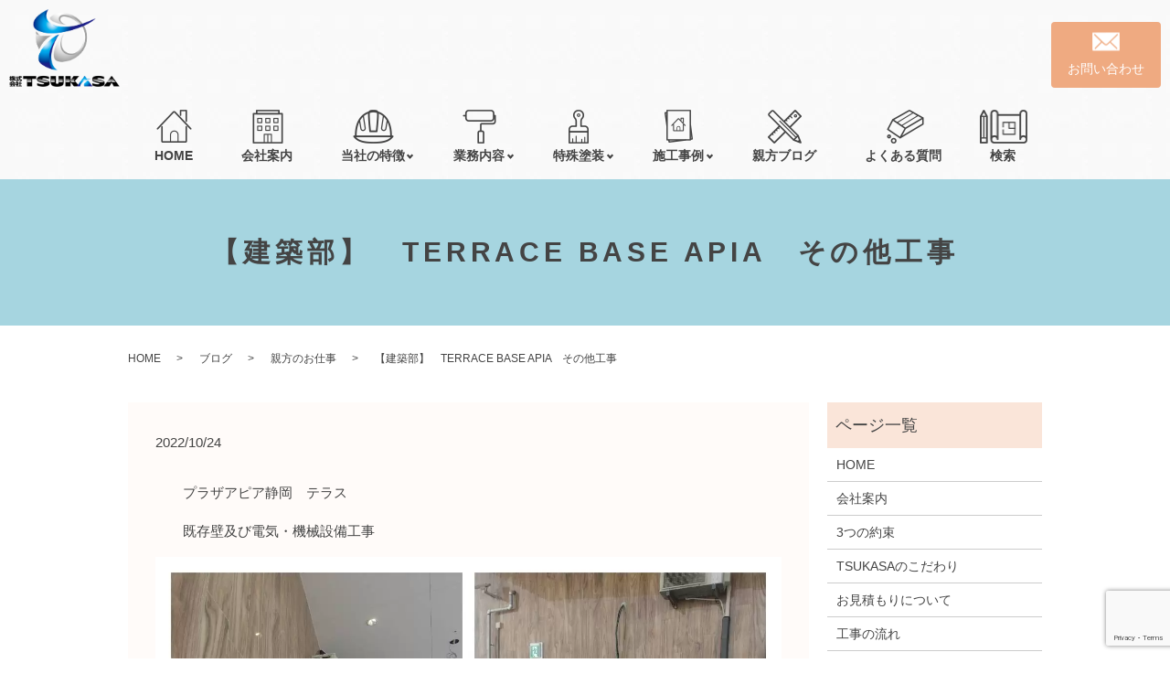

--- FILE ---
content_type: text/html; charset=utf-8
request_url: https://www.google.com/recaptcha/api2/anchor?ar=1&k=6LcAxXwhAAAAAANpWQzpJUE16SSODKzWcrQH9m-b&co=aHR0cHM6Ly93d3cudHN1a2FzYS1yLmNvbTo0NDM.&hl=en&v=PoyoqOPhxBO7pBk68S4YbpHZ&size=invisible&anchor-ms=20000&execute-ms=30000&cb=s2qrbg701d0
body_size: 48828
content:
<!DOCTYPE HTML><html dir="ltr" lang="en"><head><meta http-equiv="Content-Type" content="text/html; charset=UTF-8">
<meta http-equiv="X-UA-Compatible" content="IE=edge">
<title>reCAPTCHA</title>
<style type="text/css">
/* cyrillic-ext */
@font-face {
  font-family: 'Roboto';
  font-style: normal;
  font-weight: 400;
  font-stretch: 100%;
  src: url(//fonts.gstatic.com/s/roboto/v48/KFO7CnqEu92Fr1ME7kSn66aGLdTylUAMa3GUBHMdazTgWw.woff2) format('woff2');
  unicode-range: U+0460-052F, U+1C80-1C8A, U+20B4, U+2DE0-2DFF, U+A640-A69F, U+FE2E-FE2F;
}
/* cyrillic */
@font-face {
  font-family: 'Roboto';
  font-style: normal;
  font-weight: 400;
  font-stretch: 100%;
  src: url(//fonts.gstatic.com/s/roboto/v48/KFO7CnqEu92Fr1ME7kSn66aGLdTylUAMa3iUBHMdazTgWw.woff2) format('woff2');
  unicode-range: U+0301, U+0400-045F, U+0490-0491, U+04B0-04B1, U+2116;
}
/* greek-ext */
@font-face {
  font-family: 'Roboto';
  font-style: normal;
  font-weight: 400;
  font-stretch: 100%;
  src: url(//fonts.gstatic.com/s/roboto/v48/KFO7CnqEu92Fr1ME7kSn66aGLdTylUAMa3CUBHMdazTgWw.woff2) format('woff2');
  unicode-range: U+1F00-1FFF;
}
/* greek */
@font-face {
  font-family: 'Roboto';
  font-style: normal;
  font-weight: 400;
  font-stretch: 100%;
  src: url(//fonts.gstatic.com/s/roboto/v48/KFO7CnqEu92Fr1ME7kSn66aGLdTylUAMa3-UBHMdazTgWw.woff2) format('woff2');
  unicode-range: U+0370-0377, U+037A-037F, U+0384-038A, U+038C, U+038E-03A1, U+03A3-03FF;
}
/* math */
@font-face {
  font-family: 'Roboto';
  font-style: normal;
  font-weight: 400;
  font-stretch: 100%;
  src: url(//fonts.gstatic.com/s/roboto/v48/KFO7CnqEu92Fr1ME7kSn66aGLdTylUAMawCUBHMdazTgWw.woff2) format('woff2');
  unicode-range: U+0302-0303, U+0305, U+0307-0308, U+0310, U+0312, U+0315, U+031A, U+0326-0327, U+032C, U+032F-0330, U+0332-0333, U+0338, U+033A, U+0346, U+034D, U+0391-03A1, U+03A3-03A9, U+03B1-03C9, U+03D1, U+03D5-03D6, U+03F0-03F1, U+03F4-03F5, U+2016-2017, U+2034-2038, U+203C, U+2040, U+2043, U+2047, U+2050, U+2057, U+205F, U+2070-2071, U+2074-208E, U+2090-209C, U+20D0-20DC, U+20E1, U+20E5-20EF, U+2100-2112, U+2114-2115, U+2117-2121, U+2123-214F, U+2190, U+2192, U+2194-21AE, U+21B0-21E5, U+21F1-21F2, U+21F4-2211, U+2213-2214, U+2216-22FF, U+2308-230B, U+2310, U+2319, U+231C-2321, U+2336-237A, U+237C, U+2395, U+239B-23B7, U+23D0, U+23DC-23E1, U+2474-2475, U+25AF, U+25B3, U+25B7, U+25BD, U+25C1, U+25CA, U+25CC, U+25FB, U+266D-266F, U+27C0-27FF, U+2900-2AFF, U+2B0E-2B11, U+2B30-2B4C, U+2BFE, U+3030, U+FF5B, U+FF5D, U+1D400-1D7FF, U+1EE00-1EEFF;
}
/* symbols */
@font-face {
  font-family: 'Roboto';
  font-style: normal;
  font-weight: 400;
  font-stretch: 100%;
  src: url(//fonts.gstatic.com/s/roboto/v48/KFO7CnqEu92Fr1ME7kSn66aGLdTylUAMaxKUBHMdazTgWw.woff2) format('woff2');
  unicode-range: U+0001-000C, U+000E-001F, U+007F-009F, U+20DD-20E0, U+20E2-20E4, U+2150-218F, U+2190, U+2192, U+2194-2199, U+21AF, U+21E6-21F0, U+21F3, U+2218-2219, U+2299, U+22C4-22C6, U+2300-243F, U+2440-244A, U+2460-24FF, U+25A0-27BF, U+2800-28FF, U+2921-2922, U+2981, U+29BF, U+29EB, U+2B00-2BFF, U+4DC0-4DFF, U+FFF9-FFFB, U+10140-1018E, U+10190-1019C, U+101A0, U+101D0-101FD, U+102E0-102FB, U+10E60-10E7E, U+1D2C0-1D2D3, U+1D2E0-1D37F, U+1F000-1F0FF, U+1F100-1F1AD, U+1F1E6-1F1FF, U+1F30D-1F30F, U+1F315, U+1F31C, U+1F31E, U+1F320-1F32C, U+1F336, U+1F378, U+1F37D, U+1F382, U+1F393-1F39F, U+1F3A7-1F3A8, U+1F3AC-1F3AF, U+1F3C2, U+1F3C4-1F3C6, U+1F3CA-1F3CE, U+1F3D4-1F3E0, U+1F3ED, U+1F3F1-1F3F3, U+1F3F5-1F3F7, U+1F408, U+1F415, U+1F41F, U+1F426, U+1F43F, U+1F441-1F442, U+1F444, U+1F446-1F449, U+1F44C-1F44E, U+1F453, U+1F46A, U+1F47D, U+1F4A3, U+1F4B0, U+1F4B3, U+1F4B9, U+1F4BB, U+1F4BF, U+1F4C8-1F4CB, U+1F4D6, U+1F4DA, U+1F4DF, U+1F4E3-1F4E6, U+1F4EA-1F4ED, U+1F4F7, U+1F4F9-1F4FB, U+1F4FD-1F4FE, U+1F503, U+1F507-1F50B, U+1F50D, U+1F512-1F513, U+1F53E-1F54A, U+1F54F-1F5FA, U+1F610, U+1F650-1F67F, U+1F687, U+1F68D, U+1F691, U+1F694, U+1F698, U+1F6AD, U+1F6B2, U+1F6B9-1F6BA, U+1F6BC, U+1F6C6-1F6CF, U+1F6D3-1F6D7, U+1F6E0-1F6EA, U+1F6F0-1F6F3, U+1F6F7-1F6FC, U+1F700-1F7FF, U+1F800-1F80B, U+1F810-1F847, U+1F850-1F859, U+1F860-1F887, U+1F890-1F8AD, U+1F8B0-1F8BB, U+1F8C0-1F8C1, U+1F900-1F90B, U+1F93B, U+1F946, U+1F984, U+1F996, U+1F9E9, U+1FA00-1FA6F, U+1FA70-1FA7C, U+1FA80-1FA89, U+1FA8F-1FAC6, U+1FACE-1FADC, U+1FADF-1FAE9, U+1FAF0-1FAF8, U+1FB00-1FBFF;
}
/* vietnamese */
@font-face {
  font-family: 'Roboto';
  font-style: normal;
  font-weight: 400;
  font-stretch: 100%;
  src: url(//fonts.gstatic.com/s/roboto/v48/KFO7CnqEu92Fr1ME7kSn66aGLdTylUAMa3OUBHMdazTgWw.woff2) format('woff2');
  unicode-range: U+0102-0103, U+0110-0111, U+0128-0129, U+0168-0169, U+01A0-01A1, U+01AF-01B0, U+0300-0301, U+0303-0304, U+0308-0309, U+0323, U+0329, U+1EA0-1EF9, U+20AB;
}
/* latin-ext */
@font-face {
  font-family: 'Roboto';
  font-style: normal;
  font-weight: 400;
  font-stretch: 100%;
  src: url(//fonts.gstatic.com/s/roboto/v48/KFO7CnqEu92Fr1ME7kSn66aGLdTylUAMa3KUBHMdazTgWw.woff2) format('woff2');
  unicode-range: U+0100-02BA, U+02BD-02C5, U+02C7-02CC, U+02CE-02D7, U+02DD-02FF, U+0304, U+0308, U+0329, U+1D00-1DBF, U+1E00-1E9F, U+1EF2-1EFF, U+2020, U+20A0-20AB, U+20AD-20C0, U+2113, U+2C60-2C7F, U+A720-A7FF;
}
/* latin */
@font-face {
  font-family: 'Roboto';
  font-style: normal;
  font-weight: 400;
  font-stretch: 100%;
  src: url(//fonts.gstatic.com/s/roboto/v48/KFO7CnqEu92Fr1ME7kSn66aGLdTylUAMa3yUBHMdazQ.woff2) format('woff2');
  unicode-range: U+0000-00FF, U+0131, U+0152-0153, U+02BB-02BC, U+02C6, U+02DA, U+02DC, U+0304, U+0308, U+0329, U+2000-206F, U+20AC, U+2122, U+2191, U+2193, U+2212, U+2215, U+FEFF, U+FFFD;
}
/* cyrillic-ext */
@font-face {
  font-family: 'Roboto';
  font-style: normal;
  font-weight: 500;
  font-stretch: 100%;
  src: url(//fonts.gstatic.com/s/roboto/v48/KFO7CnqEu92Fr1ME7kSn66aGLdTylUAMa3GUBHMdazTgWw.woff2) format('woff2');
  unicode-range: U+0460-052F, U+1C80-1C8A, U+20B4, U+2DE0-2DFF, U+A640-A69F, U+FE2E-FE2F;
}
/* cyrillic */
@font-face {
  font-family: 'Roboto';
  font-style: normal;
  font-weight: 500;
  font-stretch: 100%;
  src: url(//fonts.gstatic.com/s/roboto/v48/KFO7CnqEu92Fr1ME7kSn66aGLdTylUAMa3iUBHMdazTgWw.woff2) format('woff2');
  unicode-range: U+0301, U+0400-045F, U+0490-0491, U+04B0-04B1, U+2116;
}
/* greek-ext */
@font-face {
  font-family: 'Roboto';
  font-style: normal;
  font-weight: 500;
  font-stretch: 100%;
  src: url(//fonts.gstatic.com/s/roboto/v48/KFO7CnqEu92Fr1ME7kSn66aGLdTylUAMa3CUBHMdazTgWw.woff2) format('woff2');
  unicode-range: U+1F00-1FFF;
}
/* greek */
@font-face {
  font-family: 'Roboto';
  font-style: normal;
  font-weight: 500;
  font-stretch: 100%;
  src: url(//fonts.gstatic.com/s/roboto/v48/KFO7CnqEu92Fr1ME7kSn66aGLdTylUAMa3-UBHMdazTgWw.woff2) format('woff2');
  unicode-range: U+0370-0377, U+037A-037F, U+0384-038A, U+038C, U+038E-03A1, U+03A3-03FF;
}
/* math */
@font-face {
  font-family: 'Roboto';
  font-style: normal;
  font-weight: 500;
  font-stretch: 100%;
  src: url(//fonts.gstatic.com/s/roboto/v48/KFO7CnqEu92Fr1ME7kSn66aGLdTylUAMawCUBHMdazTgWw.woff2) format('woff2');
  unicode-range: U+0302-0303, U+0305, U+0307-0308, U+0310, U+0312, U+0315, U+031A, U+0326-0327, U+032C, U+032F-0330, U+0332-0333, U+0338, U+033A, U+0346, U+034D, U+0391-03A1, U+03A3-03A9, U+03B1-03C9, U+03D1, U+03D5-03D6, U+03F0-03F1, U+03F4-03F5, U+2016-2017, U+2034-2038, U+203C, U+2040, U+2043, U+2047, U+2050, U+2057, U+205F, U+2070-2071, U+2074-208E, U+2090-209C, U+20D0-20DC, U+20E1, U+20E5-20EF, U+2100-2112, U+2114-2115, U+2117-2121, U+2123-214F, U+2190, U+2192, U+2194-21AE, U+21B0-21E5, U+21F1-21F2, U+21F4-2211, U+2213-2214, U+2216-22FF, U+2308-230B, U+2310, U+2319, U+231C-2321, U+2336-237A, U+237C, U+2395, U+239B-23B7, U+23D0, U+23DC-23E1, U+2474-2475, U+25AF, U+25B3, U+25B7, U+25BD, U+25C1, U+25CA, U+25CC, U+25FB, U+266D-266F, U+27C0-27FF, U+2900-2AFF, U+2B0E-2B11, U+2B30-2B4C, U+2BFE, U+3030, U+FF5B, U+FF5D, U+1D400-1D7FF, U+1EE00-1EEFF;
}
/* symbols */
@font-face {
  font-family: 'Roboto';
  font-style: normal;
  font-weight: 500;
  font-stretch: 100%;
  src: url(//fonts.gstatic.com/s/roboto/v48/KFO7CnqEu92Fr1ME7kSn66aGLdTylUAMaxKUBHMdazTgWw.woff2) format('woff2');
  unicode-range: U+0001-000C, U+000E-001F, U+007F-009F, U+20DD-20E0, U+20E2-20E4, U+2150-218F, U+2190, U+2192, U+2194-2199, U+21AF, U+21E6-21F0, U+21F3, U+2218-2219, U+2299, U+22C4-22C6, U+2300-243F, U+2440-244A, U+2460-24FF, U+25A0-27BF, U+2800-28FF, U+2921-2922, U+2981, U+29BF, U+29EB, U+2B00-2BFF, U+4DC0-4DFF, U+FFF9-FFFB, U+10140-1018E, U+10190-1019C, U+101A0, U+101D0-101FD, U+102E0-102FB, U+10E60-10E7E, U+1D2C0-1D2D3, U+1D2E0-1D37F, U+1F000-1F0FF, U+1F100-1F1AD, U+1F1E6-1F1FF, U+1F30D-1F30F, U+1F315, U+1F31C, U+1F31E, U+1F320-1F32C, U+1F336, U+1F378, U+1F37D, U+1F382, U+1F393-1F39F, U+1F3A7-1F3A8, U+1F3AC-1F3AF, U+1F3C2, U+1F3C4-1F3C6, U+1F3CA-1F3CE, U+1F3D4-1F3E0, U+1F3ED, U+1F3F1-1F3F3, U+1F3F5-1F3F7, U+1F408, U+1F415, U+1F41F, U+1F426, U+1F43F, U+1F441-1F442, U+1F444, U+1F446-1F449, U+1F44C-1F44E, U+1F453, U+1F46A, U+1F47D, U+1F4A3, U+1F4B0, U+1F4B3, U+1F4B9, U+1F4BB, U+1F4BF, U+1F4C8-1F4CB, U+1F4D6, U+1F4DA, U+1F4DF, U+1F4E3-1F4E6, U+1F4EA-1F4ED, U+1F4F7, U+1F4F9-1F4FB, U+1F4FD-1F4FE, U+1F503, U+1F507-1F50B, U+1F50D, U+1F512-1F513, U+1F53E-1F54A, U+1F54F-1F5FA, U+1F610, U+1F650-1F67F, U+1F687, U+1F68D, U+1F691, U+1F694, U+1F698, U+1F6AD, U+1F6B2, U+1F6B9-1F6BA, U+1F6BC, U+1F6C6-1F6CF, U+1F6D3-1F6D7, U+1F6E0-1F6EA, U+1F6F0-1F6F3, U+1F6F7-1F6FC, U+1F700-1F7FF, U+1F800-1F80B, U+1F810-1F847, U+1F850-1F859, U+1F860-1F887, U+1F890-1F8AD, U+1F8B0-1F8BB, U+1F8C0-1F8C1, U+1F900-1F90B, U+1F93B, U+1F946, U+1F984, U+1F996, U+1F9E9, U+1FA00-1FA6F, U+1FA70-1FA7C, U+1FA80-1FA89, U+1FA8F-1FAC6, U+1FACE-1FADC, U+1FADF-1FAE9, U+1FAF0-1FAF8, U+1FB00-1FBFF;
}
/* vietnamese */
@font-face {
  font-family: 'Roboto';
  font-style: normal;
  font-weight: 500;
  font-stretch: 100%;
  src: url(//fonts.gstatic.com/s/roboto/v48/KFO7CnqEu92Fr1ME7kSn66aGLdTylUAMa3OUBHMdazTgWw.woff2) format('woff2');
  unicode-range: U+0102-0103, U+0110-0111, U+0128-0129, U+0168-0169, U+01A0-01A1, U+01AF-01B0, U+0300-0301, U+0303-0304, U+0308-0309, U+0323, U+0329, U+1EA0-1EF9, U+20AB;
}
/* latin-ext */
@font-face {
  font-family: 'Roboto';
  font-style: normal;
  font-weight: 500;
  font-stretch: 100%;
  src: url(//fonts.gstatic.com/s/roboto/v48/KFO7CnqEu92Fr1ME7kSn66aGLdTylUAMa3KUBHMdazTgWw.woff2) format('woff2');
  unicode-range: U+0100-02BA, U+02BD-02C5, U+02C7-02CC, U+02CE-02D7, U+02DD-02FF, U+0304, U+0308, U+0329, U+1D00-1DBF, U+1E00-1E9F, U+1EF2-1EFF, U+2020, U+20A0-20AB, U+20AD-20C0, U+2113, U+2C60-2C7F, U+A720-A7FF;
}
/* latin */
@font-face {
  font-family: 'Roboto';
  font-style: normal;
  font-weight: 500;
  font-stretch: 100%;
  src: url(//fonts.gstatic.com/s/roboto/v48/KFO7CnqEu92Fr1ME7kSn66aGLdTylUAMa3yUBHMdazQ.woff2) format('woff2');
  unicode-range: U+0000-00FF, U+0131, U+0152-0153, U+02BB-02BC, U+02C6, U+02DA, U+02DC, U+0304, U+0308, U+0329, U+2000-206F, U+20AC, U+2122, U+2191, U+2193, U+2212, U+2215, U+FEFF, U+FFFD;
}
/* cyrillic-ext */
@font-face {
  font-family: 'Roboto';
  font-style: normal;
  font-weight: 900;
  font-stretch: 100%;
  src: url(//fonts.gstatic.com/s/roboto/v48/KFO7CnqEu92Fr1ME7kSn66aGLdTylUAMa3GUBHMdazTgWw.woff2) format('woff2');
  unicode-range: U+0460-052F, U+1C80-1C8A, U+20B4, U+2DE0-2DFF, U+A640-A69F, U+FE2E-FE2F;
}
/* cyrillic */
@font-face {
  font-family: 'Roboto';
  font-style: normal;
  font-weight: 900;
  font-stretch: 100%;
  src: url(//fonts.gstatic.com/s/roboto/v48/KFO7CnqEu92Fr1ME7kSn66aGLdTylUAMa3iUBHMdazTgWw.woff2) format('woff2');
  unicode-range: U+0301, U+0400-045F, U+0490-0491, U+04B0-04B1, U+2116;
}
/* greek-ext */
@font-face {
  font-family: 'Roboto';
  font-style: normal;
  font-weight: 900;
  font-stretch: 100%;
  src: url(//fonts.gstatic.com/s/roboto/v48/KFO7CnqEu92Fr1ME7kSn66aGLdTylUAMa3CUBHMdazTgWw.woff2) format('woff2');
  unicode-range: U+1F00-1FFF;
}
/* greek */
@font-face {
  font-family: 'Roboto';
  font-style: normal;
  font-weight: 900;
  font-stretch: 100%;
  src: url(//fonts.gstatic.com/s/roboto/v48/KFO7CnqEu92Fr1ME7kSn66aGLdTylUAMa3-UBHMdazTgWw.woff2) format('woff2');
  unicode-range: U+0370-0377, U+037A-037F, U+0384-038A, U+038C, U+038E-03A1, U+03A3-03FF;
}
/* math */
@font-face {
  font-family: 'Roboto';
  font-style: normal;
  font-weight: 900;
  font-stretch: 100%;
  src: url(//fonts.gstatic.com/s/roboto/v48/KFO7CnqEu92Fr1ME7kSn66aGLdTylUAMawCUBHMdazTgWw.woff2) format('woff2');
  unicode-range: U+0302-0303, U+0305, U+0307-0308, U+0310, U+0312, U+0315, U+031A, U+0326-0327, U+032C, U+032F-0330, U+0332-0333, U+0338, U+033A, U+0346, U+034D, U+0391-03A1, U+03A3-03A9, U+03B1-03C9, U+03D1, U+03D5-03D6, U+03F0-03F1, U+03F4-03F5, U+2016-2017, U+2034-2038, U+203C, U+2040, U+2043, U+2047, U+2050, U+2057, U+205F, U+2070-2071, U+2074-208E, U+2090-209C, U+20D0-20DC, U+20E1, U+20E5-20EF, U+2100-2112, U+2114-2115, U+2117-2121, U+2123-214F, U+2190, U+2192, U+2194-21AE, U+21B0-21E5, U+21F1-21F2, U+21F4-2211, U+2213-2214, U+2216-22FF, U+2308-230B, U+2310, U+2319, U+231C-2321, U+2336-237A, U+237C, U+2395, U+239B-23B7, U+23D0, U+23DC-23E1, U+2474-2475, U+25AF, U+25B3, U+25B7, U+25BD, U+25C1, U+25CA, U+25CC, U+25FB, U+266D-266F, U+27C0-27FF, U+2900-2AFF, U+2B0E-2B11, U+2B30-2B4C, U+2BFE, U+3030, U+FF5B, U+FF5D, U+1D400-1D7FF, U+1EE00-1EEFF;
}
/* symbols */
@font-face {
  font-family: 'Roboto';
  font-style: normal;
  font-weight: 900;
  font-stretch: 100%;
  src: url(//fonts.gstatic.com/s/roboto/v48/KFO7CnqEu92Fr1ME7kSn66aGLdTylUAMaxKUBHMdazTgWw.woff2) format('woff2');
  unicode-range: U+0001-000C, U+000E-001F, U+007F-009F, U+20DD-20E0, U+20E2-20E4, U+2150-218F, U+2190, U+2192, U+2194-2199, U+21AF, U+21E6-21F0, U+21F3, U+2218-2219, U+2299, U+22C4-22C6, U+2300-243F, U+2440-244A, U+2460-24FF, U+25A0-27BF, U+2800-28FF, U+2921-2922, U+2981, U+29BF, U+29EB, U+2B00-2BFF, U+4DC0-4DFF, U+FFF9-FFFB, U+10140-1018E, U+10190-1019C, U+101A0, U+101D0-101FD, U+102E0-102FB, U+10E60-10E7E, U+1D2C0-1D2D3, U+1D2E0-1D37F, U+1F000-1F0FF, U+1F100-1F1AD, U+1F1E6-1F1FF, U+1F30D-1F30F, U+1F315, U+1F31C, U+1F31E, U+1F320-1F32C, U+1F336, U+1F378, U+1F37D, U+1F382, U+1F393-1F39F, U+1F3A7-1F3A8, U+1F3AC-1F3AF, U+1F3C2, U+1F3C4-1F3C6, U+1F3CA-1F3CE, U+1F3D4-1F3E0, U+1F3ED, U+1F3F1-1F3F3, U+1F3F5-1F3F7, U+1F408, U+1F415, U+1F41F, U+1F426, U+1F43F, U+1F441-1F442, U+1F444, U+1F446-1F449, U+1F44C-1F44E, U+1F453, U+1F46A, U+1F47D, U+1F4A3, U+1F4B0, U+1F4B3, U+1F4B9, U+1F4BB, U+1F4BF, U+1F4C8-1F4CB, U+1F4D6, U+1F4DA, U+1F4DF, U+1F4E3-1F4E6, U+1F4EA-1F4ED, U+1F4F7, U+1F4F9-1F4FB, U+1F4FD-1F4FE, U+1F503, U+1F507-1F50B, U+1F50D, U+1F512-1F513, U+1F53E-1F54A, U+1F54F-1F5FA, U+1F610, U+1F650-1F67F, U+1F687, U+1F68D, U+1F691, U+1F694, U+1F698, U+1F6AD, U+1F6B2, U+1F6B9-1F6BA, U+1F6BC, U+1F6C6-1F6CF, U+1F6D3-1F6D7, U+1F6E0-1F6EA, U+1F6F0-1F6F3, U+1F6F7-1F6FC, U+1F700-1F7FF, U+1F800-1F80B, U+1F810-1F847, U+1F850-1F859, U+1F860-1F887, U+1F890-1F8AD, U+1F8B0-1F8BB, U+1F8C0-1F8C1, U+1F900-1F90B, U+1F93B, U+1F946, U+1F984, U+1F996, U+1F9E9, U+1FA00-1FA6F, U+1FA70-1FA7C, U+1FA80-1FA89, U+1FA8F-1FAC6, U+1FACE-1FADC, U+1FADF-1FAE9, U+1FAF0-1FAF8, U+1FB00-1FBFF;
}
/* vietnamese */
@font-face {
  font-family: 'Roboto';
  font-style: normal;
  font-weight: 900;
  font-stretch: 100%;
  src: url(//fonts.gstatic.com/s/roboto/v48/KFO7CnqEu92Fr1ME7kSn66aGLdTylUAMa3OUBHMdazTgWw.woff2) format('woff2');
  unicode-range: U+0102-0103, U+0110-0111, U+0128-0129, U+0168-0169, U+01A0-01A1, U+01AF-01B0, U+0300-0301, U+0303-0304, U+0308-0309, U+0323, U+0329, U+1EA0-1EF9, U+20AB;
}
/* latin-ext */
@font-face {
  font-family: 'Roboto';
  font-style: normal;
  font-weight: 900;
  font-stretch: 100%;
  src: url(//fonts.gstatic.com/s/roboto/v48/KFO7CnqEu92Fr1ME7kSn66aGLdTylUAMa3KUBHMdazTgWw.woff2) format('woff2');
  unicode-range: U+0100-02BA, U+02BD-02C5, U+02C7-02CC, U+02CE-02D7, U+02DD-02FF, U+0304, U+0308, U+0329, U+1D00-1DBF, U+1E00-1E9F, U+1EF2-1EFF, U+2020, U+20A0-20AB, U+20AD-20C0, U+2113, U+2C60-2C7F, U+A720-A7FF;
}
/* latin */
@font-face {
  font-family: 'Roboto';
  font-style: normal;
  font-weight: 900;
  font-stretch: 100%;
  src: url(//fonts.gstatic.com/s/roboto/v48/KFO7CnqEu92Fr1ME7kSn66aGLdTylUAMa3yUBHMdazQ.woff2) format('woff2');
  unicode-range: U+0000-00FF, U+0131, U+0152-0153, U+02BB-02BC, U+02C6, U+02DA, U+02DC, U+0304, U+0308, U+0329, U+2000-206F, U+20AC, U+2122, U+2191, U+2193, U+2212, U+2215, U+FEFF, U+FFFD;
}

</style>
<link rel="stylesheet" type="text/css" href="https://www.gstatic.com/recaptcha/releases/PoyoqOPhxBO7pBk68S4YbpHZ/styles__ltr.css">
<script nonce="-yCDabrllzE4wy8JQHLJ9g" type="text/javascript">window['__recaptcha_api'] = 'https://www.google.com/recaptcha/api2/';</script>
<script type="text/javascript" src="https://www.gstatic.com/recaptcha/releases/PoyoqOPhxBO7pBk68S4YbpHZ/recaptcha__en.js" nonce="-yCDabrllzE4wy8JQHLJ9g">
      
    </script></head>
<body><div id="rc-anchor-alert" class="rc-anchor-alert"></div>
<input type="hidden" id="recaptcha-token" value="[base64]">
<script type="text/javascript" nonce="-yCDabrllzE4wy8JQHLJ9g">
      recaptcha.anchor.Main.init("[\x22ainput\x22,[\x22bgdata\x22,\x22\x22,\[base64]/[base64]/MjU1Ong/[base64]/[base64]/[base64]/[base64]/[base64]/[base64]/[base64]/[base64]/[base64]/[base64]/[base64]/[base64]/[base64]/[base64]/[base64]\\u003d\x22,\[base64]\\u003d\\u003d\x22,\x22XH7Dr8OuV8Orw7nCmDsWJAbCkSPDl8Kfw5TCvsOXwqHDiTk+w5DDv0TCl8Okw4gSwrjCoSNwSsKPIsKIw7nCrMOQFRPCvFVXw5TCtcOFwpNFw4zDsXfDkcKgYAMFIgMAaDsHScKmw5jCiHVKZsOGw5suDsKkblbCocO/wqrCnsOFwpdsAnIHNWo/YhZ0WMOHw6Y+BDzCm8OBBcOMw7QJcGbDlBfCm23CocKxwoDDvGN/VHcXw4dpCxzDjQtMwq0+F8KFw7nDhUTChMOXw7FlwrHCncK3QsKKW1XCgsOCw6nDm8OgX8O6w6PCkcKdw40XwrQdwrVxwo/CrsO8w4kXwq/[base64]/CvDbCknHCkEfDosK8CA8Sw4NFw4QYAsKSUcKSNwBUJBzCtAXDkRnDslzDvGbDqsKpwoFfwp/CoMKtHHbDjCrCm8KlMzTCm0jDnMKtw7k7PMKBEGs5w4PCgEHDrQzDrcKlWcOhwqfDhgUGTnLCiDPDi3fCpDIASiDChcOmwrgrw5TDrMKEfQ/CsTBOKmTDssK4woLDpkfDlsOFESvDt8OSDHFPw5VCw6/Dv8KMYWXCrMO3OzcqQcKqAyfDgBXDjsOqD23CkyMqAcKqwpnCmMK0ecOmw5/Cuj1NwqNgwrt5DSvCqMO3M8KlwotpIEZZIStqHcKDGChjeD/DsTRHAhx3wrDCrSHCh8Kew4zDksO5w6odLBfCmMKCw5EiRCPDmsOSdgl6woIWZGpJDsOpw5jDl8KJw4FAw78XXSzCuk5MFMK4w71Ea8Khw4AAwqBSbsKOwqAcAx80w59wdsKtw69kwo/CqMKiGE7CmsKpVDsrw5QWw71PaAfCrMObAWfDqQgqFiw+RRwIwoJVRCTDuC7DncKxAyNDFMK9BcKMwqV3ejLDkH/CiGwvw6MSdGLDkcO2wrDDvjzDssO+YcOuw4szCjVqJA3Dmhl2wqfDqsOtPyfDsMKbIhR2B8Oew6HDpMKCw6HCmB7Cn8OAN1/CicKiw5wYwp/Cug3CkMOzF8O5w4YYH3EWwrjCoQhGYR/DkAw2dgAew5EXw7XDkcO5w6sUHDIHKTkdwrrDnU7CkWQqO8KyDjTDicOJRBTDqj3DvsKGTDh5ZcKIw73DqFo/[base64]/Cp8OKw67ClT5eTsKJwopQA1xmU2jCgEgRe8KHw5Jaw44nP2XCgk7ClEAew45ow7vDl8OpwrLCv8OeHAl1wq8zRMK3X1A/JT7DklQfXjh8wroLS39VcER2SUlIIz8Kw4sePVTCm8OWYsOcw6jDmibDhMOWJcK7Ym9wwrrDjsKaUQgWwqYVLcKiw5nCtzvDoMObXiLCscK7w4bCvcOjw5U2wrHCh8OFfDEbw5rCvULClCnCiU8uTxwzQhkEwrrCpsO4wr8Dw5PCvsKPW2/DlcKnbi3CmXvDqh7CpCh5w6I3w4nDqAspw7XChjZkEnjChgw1a0XDrC8iw6rCgcOpFMOMwo/Cg8KNBMKEFMKnw5xXw6ZKworCghXCggULwrjCkDpWwojChyfDhMOeCcOLUkFGI8OICRUhwoPCnMO6w61td8KvVE3CnjzDqBPCtcK5LiVMWMO8w5bCpCvChMOdw7/[base64]/[base64]/DmsKBdxtJw5vCiGnCnyTDgcKNazIBwp/ClUImw6TCtTVdaVzDk8OwwqAtwrnCpsO/[base64]/CiMOAEWIMGS3DvmfDpystDcKrGAPDiMKZw7ESFAgiwoHCgcKqZGnDpVJmwrbCkhJlLsOvfsOHw4BRwodXVTgLwonCpTPCvcKbG2IBcAcwEErCgsOcfx/DsBjCgWocSsOJw5bCgcKNCDFMwos7wofChh05cWDCsUkYwoVLwo5keBJhDMOyw63CgcKqwpxhw5TCusKCbAnDpcOlwo5ewrrDjGfDmMO3RUXChcK2wqBjw54fwoXDrsKIwqozw5fCmH7DiMOow5hvFxTCmsOEbyjDoGE2OnnChsKpLcO4T8K+w51RGcOFw5otfDR/BwrDsjA4KEtqw6FTD2E3axIRPFw+w7M8w7kjwrgQwo3Doyw6wpN+wrJ7fcKSwoIXUcOEbcOOw7Iqw7RBRXx1wopWC8Kiw5psw53DslU7wr5aAsKlIWp5wrjDrcO7S8KAw78tdV5YSsKlHk/Cjyl9wrPDi8O3PG7Cg0XClcKIBsKOEsO6HcOKwovDngwfwpNDwrbDniHDgcO4AcOWw4/ChsKqw4JVw4RAwphgbS/CtsOpZMKIF8KQRyXDkHHDnsK9w7fDnl0Xwph/w5TCvcOhwq9YwqDCucKHBsKwXsKnH8KaT3DDlAN4wozDtWpOUhnDpcOpX0JePcOYJcK3w6xrZnbDtMKqO8O1WRvDpEXCgcK/[base64]/[base64]/CosKkwpbDtsKRbsKKECtCJHU+wqgRasOePxzDsMKEwpgow4bDhFUfwo/Cr8Orwp/[base64]/CqcKOMMK4G1k5woLDu8OSacOQJ1LDj8OTwoQkCMK4w7p2w7YjUjIzNsOiU27CiCrCg8OxAcOaAy/CvsOSwq1VwoA1wrLDisOAwqbDv3cKw5YMwqYic8KIBcOqXzgof8KuwqHCqWJyJmTDp8K3ejYge8K/axhqwr5ADHLDpcKlF8KYYCHDvVbCswoTL8OOwpIIUS4GOl3Dt8OeHXPCisOdwrZZPMKQwoLDqMOzTsOJYMOOwonCu8KAw47DhBhxw7PCtcKKSsKYSsKneMKiHEzDimPDqMOoBsO/AzsHwrBcwrLCukDDuEY5PcKeEE7CgH4Bwol2K0nDpSvCiXTCin3DmMKdw67Do8OPwrfCvWbDuSzDjMO1woVxEMKUw5sTw4fCtGVLwq9JBSbCowXDmsOVw7ozSEvDswnDl8K/EkzDrno2FXEawpEYMcKQw6vCoMOJZMOZBABnPFk7wrgWw4jCgsOlO2g0XsKywrtNw65QHngIBEPCr8KQS1IOdwbDmcO6w4LDmVPCh8O/YS1oBxbDtcOKKhnCj8Obw4/DjQ7DoC4vTsKnw4lyw5HDiCM6w7DDsVZwH8OSw5x/wqdhw4B9U8K3a8KZCMOBY8KhwoIqw7g1w4MsVcOiesOEDcOBw4zCu8KUwpzDsjBOw6HDvVs3XMO1X8KjdMKXTcOrFmt8WMOWw6nDqsOgwpTChMODbXIXYcKORyJnwr/[base64]/CtnvDix9SbcOFclHDhlHCqi7CpnzCg0jCjENQfsKJbMOHw5/DgsKyw57DoC/DlWfCmmLCoMKmw5k7OjzDqxzCvkjDt8KmNMKrw7BDwrh1fsKrcnBCw4xZSAYKwqzCn8OYOsKNBFHCtEDCgcO2wobDjwZBwpPDs1vDvXRxHAbDr1QjYDPDtsOqS8O9w4oJwp0zw5MFSxEAEy/CrcOUw7TCkk52w5bCgW7DkTfDr8KCw5hOMFktWsKJw5rDn8KIYMOlw55SwpMHw4VYQsKTwrZkw7oFwoRbIcKVFT9sUcKtw4BowqDDrMOFwrMxw4LDigPDsATCksO1Lkd/[base64]/DmcKnQMKwwoXDicO0McK+w6DCuMOOwpc7w5sZEsKPw5QPwqocNGdxQVwtDcK/[base64]/CgMKKwp3DhsOOIsO4VMOnPcOxfMO5S1bDnELCqVDDtV/CssKEEDTDtUHDpsKSw4EqwovDug1sw7HDl8OaZMKNZ1xKDw0qw4BHTsKDwqDDh0ZdLMK5wrsdw6kEPX7CjVdJeTsIDTXCrltkZybDgBPDnF1awpvDk2ogw4XCssKTVXRKwqbCucKPw59Jw4l8w7RwSMOYwqLCsR/DslrCp11Qw6rDilDCl8Kgwp4xwrQ/X8KcwonCvMOew59Pw6Ifw7/DsBTDgSgTTGrCtMKPw57Dg8KdK8OawrzDjEbDn8KtZsK4PCwEwpTCncOGJmctcsK5ajYZw6k/wqUCwoEEV8O+FWnCr8K/w5ktQsK7dh1hw6oowr/CgBhpW8OCEkbCjcKmL0bCucOMDyF/wpRmw402dcKVw6bChsOwf8O7fytYw4LDp8Olwq49csKMw419w4/[base64]/[base64]/[base64]/DmzQia1TClnRsw6FXPHjDssKnMsK8wpfDi3PChMOCw7XCkMKXBzcbwr/CtMKuwol9wp5tBMKpScKyMcOfw7Aqw7fDrjPCi8KxBgzChEPCnMKFXijDjcOrasOQw5zCnsOtwrc2w7hxSEvDlMOmFwgWwqrCtwTDrnzDghEXMSh3wpPDtkwaBzLDj27DrMO0dC1Qw4NXPQgyWMK/[base64]/wpYbJsKkY8ONPsKxVDjDkMOtw4/DqR7CkMKLwro0w6jChljDncOUwozDnsOewojCvMOZUcK0FMOwJF8mwpZRw5JeLXHCh3DCgm/[base64]/wqDCpjB8UMKLw4jCmcKuw4Rnw7x3VMOYEVjCun7Dqn4hHMKvwqkbw4rDvSZjw4BBZsKHw53CpsKGKR7DgnwFwqTCsGgzwqtDZgTDgj7CtsORwobCo27DnQPDoRcnKMKGw47DicOAw7PCrXwuw6DCosKPeT/DjsOQw5DCgMOiYAozwoTCqxwtAAo4w6bDpMKNwrjDtlNbDizDihzDjcKCD8KZQ1Nxw7LCs8KkIsKIw5FJw5B/w7/CoULCsCU/BBjDksKmXsKrw4IWw5HDtDrDt18Qw4DChF3CtMKFPmJtKBxYM17DqHF6w6/DsGXDrMK/w7/[base64]/DryrCu2LDox3DmWrDhsOOBjp5VD06wqnDkjkpwrrCtMOvw6EPwqXDjMOjOmo+w6hwwpd6UsKvfVHCpEPDusK/[base64]/XMKIY8OzdsKrMFBjw4AFw6PCtcOPw5PChR/CoV5INmAQw6bDlxsbw49vFMKjwoxaTsOwETdFanxySMKiwobCqiEHAMK4woJ8T8OQB8K7wrfDnX4Pw4rCv8KTwqtAw4scfcOrw4jCnU7CrcOGwovDssO+X8KbdgvDhxbCphPDhcKHwrnCi8OCw4ZVw7ovwq/DrWTCl8KtwrPCq3jCv8K5enNhw4Qrw64yCcKawrsQd8KXw6nDjBrDlXfDlxQGw45ywqDDvBrDjcKJUMOUwqnCtcKPw6oQahHDjAxUwrh3wpQAwrlqw7t6F8KCNSDCmcOhw6/CicKiaEZHwrJdXhdpw4rDoCHDjVMde8O/AnbDn3PDkMK0wpDDqAkOw4bCgMKHw7cxYsKywqbDpjzDnlfDjjxjwrLDlU/[base64]/NXl7w4zClGklLVDDik/DrsKmA8O0E2/Cr3xXEsKEwq/DqxsTw6zCiA3DocOxdcKbF2EFd8K+wrczw5IcacOQd8KwPw7Dk8KYTmQHwo3ClyZwF8OAwrLCq8Obw5PDssKMw49Jw7g8wq9TwqNIw73CtlZMw7x2diDClsOebsOuwq8Yw7DCqQElw717w5/[base64]/DhcKCZ8O4wrfDg8Olw4ZaRg/DmVzCvARwLFbDj8OIG8OxwpkiDMOtA8KrfMOFwq0FanoeWD3DkMODw4sXw6bChMK6wpsxw7dMw4pdB8KMw4U9fcKfw48/CivDm0RsLj7DqEDCrFl/w7nDjDjClcKkw4jCk2YbTcKMRWUuc8O4U8OBwofDl8Obw5cXw6fDsMOJVEzCmG9iwp3Dr1ZRe8K0wr9/wqrCkQ/[base64]/[base64]/CSoyw7TDqsK0NsKzSzvCucKFw5XChMKuwrjDv8KywqLDvy/DrsKMwpUPwonCpcKZE1XChidZdMKZwpjDkcOTwoZGw6ZtS8Odw5RzHsK8bsOiwpnDvB8Uwp3CgcOya8Kdw4FFMUVQwrpxw7nDqcOXwrzCogrCmsOlbF7DrMO0wo/[base64]/K8OCw4fCqMKewqQDwopccVbCscKbFCArw6HDmMKmCHczGsKnJkrCj0hQwrsoOsOww5wtwoU0Cz5xUEQww4hUHsKDw4bCtBIdeWXChsO/FhnCiMKuw6xmAzhXRE7DoWTCiMKHw6PDiMOXP8OLw5hVw63Cq8KdfsObbMOiXh5qw4QNJMKDw6gyw47CgAvDp8KDG8KUw7jChm7Dgz/Cu8KJPid4wrAbLnvCmmvDsSbCi8KOVSRBwpXDj03Ck8O9wqTDgsKXfXhTacKDw4nChzLDtsOWHGNyw5Y6wq/DowfDiDppKMOnw4fCrsK4HkLDkcKaWRLDqsOOVgfCpsODTGHCnmAvH8KfWMOJwrHDiMKfw57CmkzDgcKLwqkOXsOnwqd0wrfDkFXCtSvDpcKzJA/Dui7DlsOsam7Dl8O8w7nCiG5oB8KrVSHDi8KsR8O3XMKYwowEwpNawqbClsKzwqrCr8KVwqIMwpHCi8KzwpPDlGrDpnMxGGBqbShUw6h3JMOpwo9TwrzCjVQRFzLCp0MQw6c/wrtkw4zDuRPCnzU6w7TCsiEewqXDhWDDv2Vfwqd0w48uw4lCTVzCuMKHesOLw5zCmcKdwowRwolOaVYseTBIdHLCrDk4cMONw47CuSYNPSTDmQIhdsKrw4PDpMKRb8OJw4d8wqt/wrnCgTQ+w7pEO09gF3kLAcObWsKPwqh0w7bDg8KJwoppU8KIwoxJLsOgwrJzfDgawps9wqPCs8OAccOYwrzDpMKkw7nCu8OmJEcQU33ClDtSb8KOw4fDqmjDkArDs0fCvsOtw6F3OD/[base64]/Dngkmw7hfw4RIw4Exw4vDrUvCqAjDv8KiTBHCnsOsTX3Cm8KEGkfDkMOGRVF1S3JLwpDDnRIYwoYJw5R0w4Qhw6dOSw/ChTkMG8OdwrrCtcOXOsOqWhTDp3cLw5UYw5DCtMKvZWl3w7LDpsOvN3TDncOUw6PCmmrClsKSwpckbsKSw4RGfjvDusK8wrHDrxLDhAHDqMOOJlvCjcONXnbDu8Onw4UmwpfCjytcwo7Cml/[base64]/[base64]/EsOYTTrCpsK6WsKeZ8K4OUnDmxrDqsKFPAwUaiJPwoAEbyNZw77CsR3CmQDClBLDhzwzJMOeBSt5woZcw5LDuMK8w4LCn8K5EmYIw6jDunELw6FMQBNgegDChhDCknbCkMOUwo8ywoXDgMKGwqUaPSEnV8OVwq/CkyvDklDCvsOYHMK/woHCkHHCvMK+JsKswpg+GVgGWsOdwq9wLBfDqcOOJ8Kyw6LDsEAdXTrCrhcnwoBfw6/DoSbClyMFwo3DisK9wow3wpPCo3Q3AsO0U2FDwoJfNcOneyHCqMKGfwHDsXYXwqxOZcKPJcOsw7ZCd8KPUSTCm1dzwqEvwp1PUzpufsKlScKwwq5XXMKmeMO6anUPwrXCljLDh8KIwp5iB0khbj83w6DDrMO2w6nDi8KuVT/[base64]/w61sA0TDvMOrHcO5EVbCnlUcSkN6QsObYcOZwpsFC8OgwoTCngBqw5nCocOAwqDDg8KBwrHDqMKMYsKDbMKnw6dyVMKww4RXQMOjw5TCp8O0WsOEwo1COMK1wo8/wqzCi8KXVsObBl/Cqy4sZsKvwpsdwrtQwqtfw7ENw7/CjzR7ecKqHcOYwoA3wpPDusO3F8KQLwrDv8KUw7XDg8Krw7wZccKfwrfDgRZeRsKawo4fD1lwcMKFwppuEQBjwrolwp9lwrXDocKtw7tIw45lw7bCtCxWFMKdw4jCicKHw7rDvgrDm8KFLkk7w7cXL8Kcw797c2bCrxTDpk1Hwr/Coi3CuXbDkMOcZMOqw6JZwrDCngrCpm/DhMO/[base64]/IMKIXmfDuMK4HHDCuMOHW0TCocKvRsOAccOKwrQiw5UWwrFBw63Dr3PCuMOvTcO2w5HDoArDpCYyFk/CkUcKe13DtyfCtm7DljXDusK3w6how5TCpsKHwpkww4g9RVIXwo40MsORRcOqH8Khw5Aaw6c9w5vCkFXDjMKWU8Okw5bCtMOHwqVCRGnDtR3CqsOwwqTDnSYZZAUGwpA0KMKbw6VACcObw7pow7ptDMOGdQ9Rwo7Dp8KaKcOmw6lJeATCngHCigbCjnIBUE/[base64]/Do11+Y8Otw6DCkcO+CMOHwqkbLcObIcKTSkwAw5NdAcKowofDugjCoMKQSToQaD4ww5nCpjpdwoTDsBhpfcK7wpR0VMOHw6rDuVfChcOTw7LCqWFFB3XCtcKGOwLDg3RAemTDhsO4wqXDucOHwpXCoQvCvMKSEh/[base64]/ZsK0w4zDgHTDuMObcU/DkcKgwrQlEyjCmcKOL8OeAMKfw5jCgcKvZxvCvWPChcKPw4otwrVpw4p8cG4NGTNwwrDCkxjDtCVkYzRNwpUmfAk6OsOtISF2w6k1IysGwqkkVMKcd8KncTjDjlHDh8KNw7zDrn7Cv8OjNi0LAWvCv8O9w77DlMKKaMOlA8Ouw4TCh0XCvcKaIA/ChMKpAMOVwoLDpcOKBiTCoivDsFvDh8KBb8Krd8KMQ8Kxwqx2JsK2wpzDnsOTfS3DjyUhw63DiFkuwo1Zwo3DmsKfw7AbIMOmwoDDqxbDs2HDqcK6LVkhKMOcw7TDjsKyEUNIw4rCgsKzwpo8McO/w5nDslVRwq3DlgcowrzDhDU9wqhQN8K5wq4Cw4lwEsOPR2PDoQlOZMK9wq7CnMOKw7rCusOPw7dYYBrCrsOzwrHCtxtLWsOYw4RHFsOAwoVNdMKdwoTChQFjw5wzwoXCliZMesOJwrbDtsOQBsK/wqfDvsK+WsO1wpbCnQ9TZGwDYx7CpcOuw6F+MsO6UAJUw6nDqXfDvQjDilwGcsOFw64TQ8KXwqIyw63DoMOKNmTDp8KpeGfCs1bCn8OdEsODw4/[base64]/Cnk7Dk1XDjiLCqjJVHsKeEMKJdRjDtz/Dj1t9D8KHw7bCucKew70eLsONGMOJwqfCkMKvMG3DnsOZwr8pwrF7w4LClcONTmTCscKKMcOrw5LCnMKbwokwwpwZXHbDgcKaYF3CmRfCqVMIb0hRLMOlw4PCkWUUHFTDp8K/L8OUMcOPEGYGb0ovJFXCgC7Dp8KNw5fCpcK/woRlw53Dtx3Cvh3CkUTCscKIw6HCqsO/w640wol9PCNsfnFsw5vDiRzDiyzCg3vCh8KMJH07d3xSwq9dwoNVVMK+w7h/RXvCl8Kaw6jCrcKAM8OtaMKFw4zCpMK6woHDrwfCksONw7PDucKwGDUswrvCgMOIwovCgAFnw7HDpsK7w5DCuC0Uw7ohIsKqSmLCocK4w78xRcO/AXXDonFadWlfXcKgwopqLAvDl0jCnXhvPw5/SDfCmMOxwoLCui3CqSk3YAp+wrgHL3M1w7HCpMKhwrtaw5RYw7TDmMKcwpIgw4kywp/DkFHCkhrCnMKgwofDiz7CjE7DhcOew5kDwqlJw44CHcKXw47DgBUiY8KAw7YAW8ORMMOERsKHSFJpE8OzV8OFMkh5eFVNwp82w6/[base64]/[base64]/CjcOlwpB0CMOSRlBFARtrw5DDrnvCqMOgesOKw5VUw5N+w7hjYH7CgnRTCUBlUnXCtyrDusOhwoAkwrXCi8OPYsKHw501w6PDnlnDkibDvylocnNmGcOeGm9lwrLDr1FvbsOmw4ZUemvDk1dOw440w4pnPirDsmEvw5/DiMKBwpd5CMKuw6wLcx7DrwF1GHN+wovCrcKheV03w53DlMKzwpfCi8OgF8OPw4/Dm8OTw59fw7HCnMKgwpw+w53ChcORw5PDj0NEw6zCsErDvcKALhrDriPDng7CoABBF8KVOUrCtT5Uw4ZOw6N9wpDDjkYcwp4awo3DjsKVwoNnwp3DrcKRNjlzLcKwScObHsKFwprCmmfDpyjCgn0AwrTCrWzDrkwTVcKEw73Cv8Kjw6/CmcOMw7XCoMOGaMKKwp3Di1TDtCfDscOUR8KUOcKWFQlrw6fDjGfDhcO8LcOOScK3PC0YYsORS8OteSnDnARDSMKPw7XDtsKvw47CunRdw4Uow7N9w5p/wrjClx7DoTMDw7fClRjCqcOcVz4Ew512w4gEwrUnPcKzwrAcQsKFw63Ck8OyUcKsLXNWw4DCtMODOw98GHfCtcK0w5DCpSnDhQHDrsKNPS/Ds8Oww7fCrS5AdsOOwrY8THFOX8OmwobDgyvDrnAOwpVWaMKEdTlJwoXDr8ORTFkbQwvDoMKHI3/CrQrCicKaLMO8eWAlwq5OQcKkwonCqSlsD8O8IcKjHmHCpcOhwrYpw5HDplPDv8KHw6w/WSldw6/DrsKywqtFw5RpNMO9WyQrwq7DnMKNbEnDv3HCsgR4F8OFw6VaEsK8XX1vw7HDrwBrQsKqV8OFw6fDlsOuHcO0wo7Dpk7ChMOoDnQgVD8/[base64]/CjMKLw5DClx3DrULCqsOZwqPCgkoSFsKGEEzDjTbDoMKJw71OwpvDnsKAwp5UGl3DuAYjw71cMsKsN3E1CcOowr5+XMKswqTDhsOebHvCrMKxw6nCgDTDs8OCw5nDucK+wqAOwpR/[base64]/wr/[base64]/[base64]/NcOSwoYHBlnDk8O/[base64]/DscK5wpo9wql/VEHChmPCmMKPEzxpGTMHK2LClMKcw5E4w5XCscKxwqcuABcuMVoNesO7DcKcw650b8OUw5EVwrFDw4PDrCzDgTnClcKLRnp9w6fCqCpXw5zDvMKOw5IXw7RpFsKswrkQBsKHw7pEw5TDk8KSa8Kew5fDlcObRcKTU8KiVsOtPx/ChBbCnBBfw6PCtB0JCGPCgcOULcOLw6U+wqxaWMOBwqbCs8KaZB/Cqwthw67Drx3DnEEywoR7w6LCmXMbcggew5/[base64]/CtcKtw5nCrU8EKcKuYjDDrsK1wqjCli/[base64]/CtzxHwrrCoMOYXHDCqipYCi7DnA/DpcKpZ18+HV7Ci0hMw5dZwp/[base64]/CjMKyZ8KwWkQ9aRBewrQswoV4w6hVwr7Ctn/[base64]/CoiRrVMK5ccKLw5FnGsK+wqRBYMKvwqnDp15vb34OXRTCqE95woZDf2Y7KUUyw7kDwo3DhScrD8OGYjrDpQPClgLDr8OIa8Oiw4Z1SmM3wqI+BlsBecKhTjILw4/Ctmpkw691WcK4bHIEKMKUw57Dh8OBwojCn8KNacOVw4wJTcKGwo7DncOuwo3DrF0kcSHDgxsKwp7ClWnDiTEywpg2E8OywrHDlsKfw4LCisOTKH/DgT0Mw7fDs8O6G8O0w7cUw6/Dt3PDnwfDoWbCkXlrb8OPYCnDrAFWw47DrlA9wohiw6ksE2vDkMKyJsKbV8KdcMOSZMKvQsOlW2p8GcKEEcOAHktQw5rCryHCqF/[base64]/DiHDDr8KOE8OKLA0tw7oabMOpw4kDL8OzCGEnwr/Cq8KSwolzwp5nYFrDgXsawojDuMKYwqDDnMKLwoNnPgTDqcKyJWlWw47DlsKfWjlJE8Kbw43CmEXCkMO1fEkuwo/CkMKfOMO0aUbCpsOdw4HDgMOiw6PDuX8gw6FwdElIw69FD0EoMSDDg8OFKT7Ds3PDmRTDrMOZIhTCq8KGHWvCkXnDnyJDBMOSw7LCkG7Dog00NW3Cs2/DqcKMw6AJX3VVZ8KUX8OUwrzClsKVDzTDqCLDm8OEE8OWwrDDksK5cDfDjyHCm1xCwpjDssOiOMOjfSt/RG7CpMO/McOdN8K5U3bCsMK1GcKzWRTDgSHDscOREcK/[base64]/[base64]/DuELDjMK9w7HCmD7DqcK+QcOWw7MqcXLCj8KrbRgKwp57w6nCoMK2w6bDp8OYScK/[base64]/DkA9SAcOyWMOcw5YxTsOPwoUUBF4qwrIWMFDCtMO8w7gfay7DvnZJAjbDmCkjJsKGwo7CmSoHw4DDlMKlw4EATMKow57DtsOKM8O3w6PDkR3DoA0FXsKpwrtlw6hRLsKzwrcZYMKZw4PCvipPCBHCty1KWCorwr/ChiLDm8KZw4PCplZbAcOcPxjCtQvDsVPCllrDphPDtMO/wqvDhkhowoQoIMOfw6vCs0vCg8OmXMOIw6fDtQpkaWrDq8O0wqnDu2kUMkzDmcK1e8KZw5VKw5nDgcOpdwjCkWjDpkDCgMKuwobDk2RFaMOSGsK/[base64]/DgcKlJcKyXSbCrMKnbmUbw6zDojrChMKFIMK/[base64]/RsKdSMKVOxfDsMKHU8KodMKbVcK4w4HDkRTDiWYhUMOZwoHCqBHDgjEwworCv8Ohw6TCgMOnMVbCgsOJwqY8w4fCn8Opw7bDjlrDuMKDwrrDiCbCi8KEwqTDpG7Dm8OqMDXCh8OJwr/DiCHCgRLDpSZww4xjF8KNa8OtwoTDmzzCq8Ktwq1OEsKRwpTCjMK4UEskwoLDkVPCtsKRwqhowpE8PsKEH8KpA8OVP3sawo9ZK8KWwrLDkmXCkgJmwprCrsKga8O9w6A3G8KMdjoRwoBdwpkkQMKjHMK+XMKCW0ZQwrzCksOPYW88eVl/PntkQDXDgXEJUcObVsKow7rDlsK0bkN1VMOhRH4gUMOIw77DtHYSwr9cXhDCsGdsaVnDp8KPw5zDvsKHCBHCpFZCJRTCqmPDhsKaGl/Ci28dwqnCgcK2w6bDvzjDkWsvw5rCssO5wopmw7TCosKiIsOMLMKvwpnCicOlTmk5N0PCmMOwLsOswogGIsKuIFTDp8O/HMKBcRjDk3XCo8Ocw6TDh2nCjMKzFMOFw7vCpCQUCjDCvw8rwojCrMKYZcOOUsK6HsK2w4XDlHXClsOYwo/CssKyNDNkw5DDn8O9wqjCnBwDRsOpw4/CvBdAwpHDhsKHw7jDvMO+wqvDtMOjTMOGwonDkWDDq37DhCMgw5d1wq7CiUMJwr/Dt8KDwqnDgxFVOxdeGMO5ZcK2ScKIa8KxSS0SwrB/w7I+wp9tDnTDlhQVJsKMKMKuw5AywqnCq8KYZ0nDpEwow58VwrbCl1tewqFrwrAGFGPCjwRFKG5qw7rDo8ObCsKnOXbDtMO9wpI6w6bDpMOCIsOjwpBjw7pTH30Xw4x/[base64]/DusOcMjzClS/Dg8OGE2Vzw4tCw5XDv8Ofw6J9HX3Cj8OOAAlTE10bDcOfwrtwwoZ9LjpgwrUBwpjClMKQwobDrcKYwps7cMKFw4p3w5fDisOmw71DFsO9ZizDtsOGw5RcdcK/wrfCj8OSVcOEw7lcw6sOwqorwqvCnMOdwrsvwpfCulnDqRt5w6rDux7DqBolC3HCqHjCk8KKw6vCt3DDnsKnw6TCjWTDtMK7U8Odw5fCmcONZxBgwpLDiMOUU0HDpFt8w7LCvS4/wqorASjDqEg7w6hNHg/Do0rDvVPCtwIwAmc6IMOLw6tDKsOaGw3Dp8OrwpnCssKoTMOWOsKPw6LDknnCnsO8U3Rfw5DDsSfDusKaGcOQXsOqw5bDsMODN8KWw6bDmcONRcOQw7vCk8KPwoTCo8OZdgB7w4rDqSrDu8Orw4J/ZsKgw6ELdsO8JcKAQQbCmMKxLcOMe8Kswog+ZsOVwp/[base64]/[base64]/Cg8Kfw4ZDXh7DnMOyARsDBMK1dsOiLl/DicO+MMKVVi5sZ8OORGbCu8O1w5zDmMOLDQTDiMO4w7bDlcOpOk5nw7DCrlvCnjEUw40MW8Kaw5sJw6A7A8OWw5bCkEzCtFkGwp/[base64]/[base64]/DvmILO8O8HkJqw67DjMOue3LDiW5jf8OlwqR/THxsZijDmcKnw4l5Z8OtCVPCuTzDp8K1w49cwoAAwpHDvnPDo0Rqw6TCnsKOw7kUKsOSe8OTMxDDtMKjb1w7wrloGgk7dhPClcKjwqQmdncELsKowqfCpAzDkcKcw4VTw5RuwobDocKgJk0Ud8O2Hj/CgCrDsMO7wrVAEnLDr8KtczbDt8Ozw50Rw7RDwrNbBi/Dr8OMM8KKYMK8fy1vwrTDswsnHhXCg3AkMcKGL0p3w4vCgsKWGE/Dr8KTIsKjw6XCpcOePcO1wqJjwoDDtcKXcMOpw7bCtsOPZ8KzFwPCsjvCp00daMK9w7nDq8OHw61Vw74vDMKJw4pBHjbCigREJcOaOMKeTQsrw6RqeMOVXMK4wrnCgMKYwoJ/Zz3CsMOpw7zCgQ7CvizDt8OxS8Kmw7zCl1TDh3vCsmzCgCljwr5TbsKlw57CgsOBwpsxwo/DtcOyZFZxw6FAYsOQYkB3wqs6w7vDlgdQbn/CizbCiMKzw4hZWcOUwp03w6AswpvDmMKlDlNcwrnCklwUf8KENsKjdMOdwpzCnVgqeMKhw6TClMOSBQtewofDtcOcwrFGd8OXw6XCtScGQUrDvDDDicOiw5Z3w6bDg8KGwo/DsyjDsEnCnQXDkMOdwo91w4xUdsKtw7N8biscSsKeGzRrfMKCw5Fqw7/[base64]/DpynCgsKSwrXClwU/wqJvwpJCw6FewrM3CMOnKn/[base64]/BsKMw4jDhynDtHXDnn0mKXAQw6QxGMKJwql1w4c0QlJIMsOQflPDo8OOX20wwovDnTjCsU3DgznCvEV5GmUAw6MXw4PDrVbCn1DDrsOAwqwWwonCqUAxFw9Ow5/CrWQABzhuQQ/CsMOJw483wqogw6E+bcKUPsKRw5kEw44dGH7Dk8OUw7BCw6LCsG89wrsBQsK1w53Dp8KUOsKLKkPDsMOXw6bDsSpqe0MbwqsOC8K4DsKcUT/CksOWw6jDjMOdFcO6L3oQFVZAwrnCti1Aw57DokfCuVw3wp7Cl8OLw7rDiHHDocKHHWkuKsKow7jDrnR/wofCp8O7wqPDssK8FBHCgEQeMgNsRwLDnFbCrnDDiHo1wq1Vw4jDo8OkWmk5w4zCgcO3w5Y2U3HDgsK4TMOOcMO2E8Kfwp51Lm0/w4tUw4HDrW3DhcKvW8Kkw6fCrcKSw7/ClyBZcmJfwpJcL8Kxw400YgnDnRrCicOFw6/DvMKfw7fCrsKlc1HDvMK/[base64]/ClcKdwpZ5w58IBsKwwpHDkcKdJ8KKcMOpwoDDuEI5w7pufQNQwpsVwpwAwppueCgSw6vCvABIJcKvwqUfwrnDog3CrU9wdXPCnBnDkMOuw6NUwo/DmkvDqsO5woLDksOKWggDwqbCn8O+VsOcwpnDmBDCpkLClMKUw7fDvcKSM0fDqWDChHHDocKiB8OGXWRbP3VPwpbChScew7jDlMO4OsO1w6PDtlA/w70ITcOkwrEiL29sOzTDuHLCvUkwRMOJw7cnEcOsw5FzfQTCtzAQw7TCusOVFsK5e8OKM8OxwqDDmsKTw7lBw4NIe8O0K0TDq2E3w43DhRLCsSgEw5laFMOVwqI/wozCucOYw71tBTZVw6LCkMOkMC7Cr8K1HMKew7I/woENCcOyRsOLfcO0wr8YOMO2U2nCjnZcGHphwofDh149w7nDj8KEV8KDecKowqjCpcOdKnPDisOSI3gqw6zCqcOpK8KFBnDDiMKiXCPCvsOBw5xgw450wqzDgcKNWGJ0KMO9Tl/[base64]/[base64]/[base64]/[base64]/wonDscOxwoobwqTCoRHDvcKow73DisKawofCscOSw5ppEH5/ZjHDrm4rwrklwqtEFnZbIhbDtsOaw5fCtVfCsMOrPSfCngXDp8KQLsKRKUjDlcOfKMKiwoZCIHl3GMKHwp9Zw5XCk2pXworCoMKlN8K9wqUvw6UDGcOqNRnDkcKUZcKUNno7\x22],null,[\x22conf\x22,null,\x226LcAxXwhAAAAAANpWQzpJUE16SSODKzWcrQH9m-b\x22,0,null,null,null,0,[21,125,63,73,95,87,41,43,42,83,102,105,109,121],[1017145,797],0,null,null,null,null,0,null,0,null,700,1,null,0,\[base64]/76lBhnEnQkZnOKMAhnM8xEZ\x22,0,0,null,null,1,null,0,1,null,null,null,0],\x22https://www.tsukasa-r.com:443\x22,null,[3,1,1],null,null,null,1,3600,[\x22https://www.google.com/intl/en/policies/privacy/\x22,\x22https://www.google.com/intl/en/policies/terms/\x22],\x22xsXtWagvR0KMyPfSn5mkJK15kqLIhQun0e4SwVVHJss\\u003d\x22,1,0,null,1,1769004384963,0,0,[241,226,46,160],null,[231,75,152,237],\x22RC-go_NzHkhiMxWpQ\x22,null,null,null,null,null,\x220dAFcWeA6PqwNP2Nko8q7Xn37kndb1R0ljKK68Xf6YQlo_o6Du5X70y0rfepDouHot1NDAwyvhYM9CKSAssqzOWxHgQyiMGSezlw\x22,1769087185002]");
    </script></body></html>